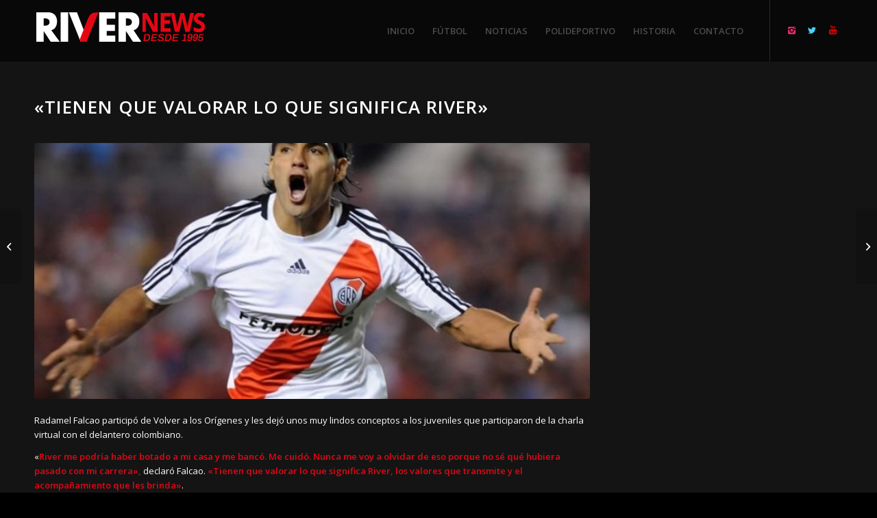

--- FILE ---
content_type: text/html; charset=UTF-8
request_url: https://rivernews.com.ar/tienen-que-valorar-lo-que-significa-river/
body_size: 10679
content:
<!DOCTYPE html><html lang="es" class="html_stretched responsive av-preloader-disabled av-default-lightbox  html_header_top html_logo_left html_main_nav_header html_menu_right html_slim html_header_sticky_disabled html_header_shrinking_disabled html_mobile_menu_phone html_header_searchicon_disabled html_content_align_center html_header_unstick_top_disabled html_header_stretch_disabled html_minimal_header html_elegant-blog html_modern-blog html_av-overlay-side html_av-overlay-side-classic html_av-submenu-noclone html_entry_id_4706 av-cookies-no-cookie-consent av-no-preview html_text_menu_active "><head><meta charset="UTF-8" /><meta name="robots" content="index, follow" /> <!-- mobile setting --><meta name="viewport" content="width=device-width, initial-scale=1"> <!-- Scripts/CSS and wp_head hook --><title>«Tienen que valorar lo que significa River» &#8211; River News</title><link rel="stylesheet" id="siteground-optimizer-combined-css-f21fca3d9361228432b25f325026bfd3" href="https://rivernews.com.ar/wp-content/uploads/siteground-optimizer-assets/siteground-optimizer-combined-css-f21fca3d9361228432b25f325026bfd3.css" media="all" /><meta name='robots' content='max-image-preview:large' /><link rel='dns-prefetch' href='//static.addtoany.com' /><link rel="alternate" type="application/rss+xml" title="River News &raquo; Feed" href="https://rivernews.com.ar/feed/" /> <!-- google webfont font replacement --> <script type="text/javascript"> /* <![CDATA[ */
window._wpemojiSettings = {"baseUrl":"https:\/\/s.w.org\/images\/core\/emoji\/15.0.3\/72x72\/","ext":".png","svgUrl":"https:\/\/s.w.org\/images\/core\/emoji\/15.0.3\/svg\/","svgExt":".svg","source":{"concatemoji":"https:\/\/rivernews.com.ar\/wp-includes\/js\/wp-emoji-release.min.js?ver=6.5.7"}};
/*! This file is auto-generated */
!function(i,n){var o,s,e;function c(e){try{var t={supportTests:e,timestamp:(new Date).valueOf()};sessionStorage.setItem(o,JSON.stringify(t))}catch(e){}}function p(e,t,n){e.clearRect(0,0,e.canvas.width,e.canvas.height),e.fillText(t,0,0);var t=new Uint32Array(e.getImageData(0,0,e.canvas.width,e.canvas.height).data),r=(e.clearRect(0,0,e.canvas.width,e.canvas.height),e.fillText(n,0,0),new Uint32Array(e.getImageData(0,0,e.canvas.width,e.canvas.height).data));return t.every(function(e,t){return e===r[t]})}function u(e,t,n){switch(t){case"flag":return n(e,"\ud83c\udff3\ufe0f\u200d\u26a7\ufe0f","\ud83c\udff3\ufe0f\u200b\u26a7\ufe0f")?!1:!n(e,"\ud83c\uddfa\ud83c\uddf3","\ud83c\uddfa\u200b\ud83c\uddf3")&&!n(e,"\ud83c\udff4\udb40\udc67\udb40\udc62\udb40\udc65\udb40\udc6e\udb40\udc67\udb40\udc7f","\ud83c\udff4\u200b\udb40\udc67\u200b\udb40\udc62\u200b\udb40\udc65\u200b\udb40\udc6e\u200b\udb40\udc67\u200b\udb40\udc7f");case"emoji":return!n(e,"\ud83d\udc26\u200d\u2b1b","\ud83d\udc26\u200b\u2b1b")}return!1}function f(e,t,n){var r="undefined"!=typeof WorkerGlobalScope&&self instanceof WorkerGlobalScope?new OffscreenCanvas(300,150):i.createElement("canvas"),a=r.getContext("2d",{willReadFrequently:!0}),o=(a.textBaseline="top",a.font="600 32px Arial",{});return e.forEach(function(e){o[e]=t(a,e,n)}),o}function t(e){var t=i.createElement("script");t.src=e,t.defer=!0,i.head.appendChild(t)}"undefined"!=typeof Promise&&(o="wpEmojiSettingsSupports",s=["flag","emoji"],n.supports={everything:!0,everythingExceptFlag:!0},e=new Promise(function(e){i.addEventListener("DOMContentLoaded",e,{once:!0})}),new Promise(function(t){var n=function(){try{var e=JSON.parse(sessionStorage.getItem(o));if("object"==typeof e&&"number"==typeof e.timestamp&&(new Date).valueOf()<e.timestamp+604800&&"object"==typeof e.supportTests)return e.supportTests}catch(e){}return null}();if(!n){if("undefined"!=typeof Worker&&"undefined"!=typeof OffscreenCanvas&&"undefined"!=typeof URL&&URL.createObjectURL&&"undefined"!=typeof Blob)try{var e="postMessage("+f.toString()+"("+[JSON.stringify(s),u.toString(),p.toString()].join(",")+"));",r=new Blob([e],{type:"text/javascript"}),a=new Worker(URL.createObjectURL(r),{name:"wpTestEmojiSupports"});return void(a.onmessage=function(e){c(n=e.data),a.terminate(),t(n)})}catch(e){}c(n=f(s,u,p))}t(n)}).then(function(e){for(var t in e)n.supports[t]=e[t],n.supports.everything=n.supports.everything&&n.supports[t],"flag"!==t&&(n.supports.everythingExceptFlag=n.supports.everythingExceptFlag&&n.supports[t]);n.supports.everythingExceptFlag=n.supports.everythingExceptFlag&&!n.supports.flag,n.DOMReady=!1,n.readyCallback=function(){n.DOMReady=!0}}).then(function(){return e}).then(function(){var e;n.supports.everything||(n.readyCallback(),(e=n.source||{}).concatemoji?t(e.concatemoji):e.wpemoji&&e.twemoji&&(t(e.twemoji),t(e.wpemoji)))}))}((window,document),window._wpemojiSettings);
/* ]]> */ </script> <style id='wp-emoji-styles-inline-css' type='text/css'> img.wp-smiley, img.emoji {
 display: inline !important;
 border: none !important;
 box-shadow: none !important;
 height: 1em !important;
 width: 1em !important;
 margin: 0 0.07em !important;
 vertical-align: -0.1em !important;
 background: none !important;
 padding: 0 !important;
 } </style> <style id='classic-theme-styles-inline-css' type='text/css'> /*! This file is auto-generated */
.wp-block-button__link{color:#fff;background-color:#32373c;border-radius:9999px;box-shadow:none;text-decoration:none;padding:calc(.667em + 2px) calc(1.333em + 2px);font-size:1.125em}.wp-block-file__button{background:#32373c;color:#fff;text-decoration:none} </style> <style id='global-styles-inline-css' type='text/css'> body{--wp--preset--color--black: #000000;--wp--preset--color--cyan-bluish-gray: #abb8c3;--wp--preset--color--white: #ffffff;--wp--preset--color--pale-pink: #f78da7;--wp--preset--color--vivid-red: #cf2e2e;--wp--preset--color--luminous-vivid-orange: #ff6900;--wp--preset--color--luminous-vivid-amber: #fcb900;--wp--preset--color--light-green-cyan: #7bdcb5;--wp--preset--color--vivid-green-cyan: #00d084;--wp--preset--color--pale-cyan-blue: #8ed1fc;--wp--preset--color--vivid-cyan-blue: #0693e3;--wp--preset--color--vivid-purple: #9b51e0;--wp--preset--gradient--vivid-cyan-blue-to-vivid-purple: linear-gradient(135deg,rgba(6,147,227,1) 0%,rgb(155,81,224) 100%);--wp--preset--gradient--light-green-cyan-to-vivid-green-cyan: linear-gradient(135deg,rgb(122,220,180) 0%,rgb(0,208,130) 100%);--wp--preset--gradient--luminous-vivid-amber-to-luminous-vivid-orange: linear-gradient(135deg,rgba(252,185,0,1) 0%,rgba(255,105,0,1) 100%);--wp--preset--gradient--luminous-vivid-orange-to-vivid-red: linear-gradient(135deg,rgba(255,105,0,1) 0%,rgb(207,46,46) 100%);--wp--preset--gradient--very-light-gray-to-cyan-bluish-gray: linear-gradient(135deg,rgb(238,238,238) 0%,rgb(169,184,195) 100%);--wp--preset--gradient--cool-to-warm-spectrum: linear-gradient(135deg,rgb(74,234,220) 0%,rgb(151,120,209) 20%,rgb(207,42,186) 40%,rgb(238,44,130) 60%,rgb(251,105,98) 80%,rgb(254,248,76) 100%);--wp--preset--gradient--blush-light-purple: linear-gradient(135deg,rgb(255,206,236) 0%,rgb(152,150,240) 100%);--wp--preset--gradient--blush-bordeaux: linear-gradient(135deg,rgb(254,205,165) 0%,rgb(254,45,45) 50%,rgb(107,0,62) 100%);--wp--preset--gradient--luminous-dusk: linear-gradient(135deg,rgb(255,203,112) 0%,rgb(199,81,192) 50%,rgb(65,88,208) 100%);--wp--preset--gradient--pale-ocean: linear-gradient(135deg,rgb(255,245,203) 0%,rgb(182,227,212) 50%,rgb(51,167,181) 100%);--wp--preset--gradient--electric-grass: linear-gradient(135deg,rgb(202,248,128) 0%,rgb(113,206,126) 100%);--wp--preset--gradient--midnight: linear-gradient(135deg,rgb(2,3,129) 0%,rgb(40,116,252) 100%);--wp--preset--font-size--small: 13px;--wp--preset--font-size--medium: 20px;--wp--preset--font-size--large: 36px;--wp--preset--font-size--x-large: 42px;--wp--preset--spacing--20: 0.44rem;--wp--preset--spacing--30: 0.67rem;--wp--preset--spacing--40: 1rem;--wp--preset--spacing--50: 1.5rem;--wp--preset--spacing--60: 2.25rem;--wp--preset--spacing--70: 3.38rem;--wp--preset--spacing--80: 5.06rem;--wp--preset--shadow--natural: 6px 6px 9px rgba(0, 0, 0, 0.2);--wp--preset--shadow--deep: 12px 12px 50px rgba(0, 0, 0, 0.4);--wp--preset--shadow--sharp: 6px 6px 0px rgba(0, 0, 0, 0.2);--wp--preset--shadow--outlined: 6px 6px 0px -3px rgba(255, 255, 255, 1), 6px 6px rgba(0, 0, 0, 1);--wp--preset--shadow--crisp: 6px 6px 0px rgba(0, 0, 0, 1);}:where(.is-layout-flex){gap: 0.5em;}:where(.is-layout-grid){gap: 0.5em;}body .is-layout-flex{display: flex;}body .is-layout-flex{flex-wrap: wrap;align-items: center;}body .is-layout-flex > *{margin: 0;}body .is-layout-grid{display: grid;}body .is-layout-grid > *{margin: 0;}:where(.wp-block-columns.is-layout-flex){gap: 2em;}:where(.wp-block-columns.is-layout-grid){gap: 2em;}:where(.wp-block-post-template.is-layout-flex){gap: 1.25em;}:where(.wp-block-post-template.is-layout-grid){gap: 1.25em;}.has-black-color{color: var(--wp--preset--color--black) !important;}.has-cyan-bluish-gray-color{color: var(--wp--preset--color--cyan-bluish-gray) !important;}.has-white-color{color: var(--wp--preset--color--white) !important;}.has-pale-pink-color{color: var(--wp--preset--color--pale-pink) !important;}.has-vivid-red-color{color: var(--wp--preset--color--vivid-red) !important;}.has-luminous-vivid-orange-color{color: var(--wp--preset--color--luminous-vivid-orange) !important;}.has-luminous-vivid-amber-color{color: var(--wp--preset--color--luminous-vivid-amber) !important;}.has-light-green-cyan-color{color: var(--wp--preset--color--light-green-cyan) !important;}.has-vivid-green-cyan-color{color: var(--wp--preset--color--vivid-green-cyan) !important;}.has-pale-cyan-blue-color{color: var(--wp--preset--color--pale-cyan-blue) !important;}.has-vivid-cyan-blue-color{color: var(--wp--preset--color--vivid-cyan-blue) !important;}.has-vivid-purple-color{color: var(--wp--preset--color--vivid-purple) !important;}.has-black-background-color{background-color: var(--wp--preset--color--black) !important;}.has-cyan-bluish-gray-background-color{background-color: var(--wp--preset--color--cyan-bluish-gray) !important;}.has-white-background-color{background-color: var(--wp--preset--color--white) !important;}.has-pale-pink-background-color{background-color: var(--wp--preset--color--pale-pink) !important;}.has-vivid-red-background-color{background-color: var(--wp--preset--color--vivid-red) !important;}.has-luminous-vivid-orange-background-color{background-color: var(--wp--preset--color--luminous-vivid-orange) !important;}.has-luminous-vivid-amber-background-color{background-color: var(--wp--preset--color--luminous-vivid-amber) !important;}.has-light-green-cyan-background-color{background-color: var(--wp--preset--color--light-green-cyan) !important;}.has-vivid-green-cyan-background-color{background-color: var(--wp--preset--color--vivid-green-cyan) !important;}.has-pale-cyan-blue-background-color{background-color: var(--wp--preset--color--pale-cyan-blue) !important;}.has-vivid-cyan-blue-background-color{background-color: var(--wp--preset--color--vivid-cyan-blue) !important;}.has-vivid-purple-background-color{background-color: var(--wp--preset--color--vivid-purple) !important;}.has-black-border-color{border-color: var(--wp--preset--color--black) !important;}.has-cyan-bluish-gray-border-color{border-color: var(--wp--preset--color--cyan-bluish-gray) !important;}.has-white-border-color{border-color: var(--wp--preset--color--white) !important;}.has-pale-pink-border-color{border-color: var(--wp--preset--color--pale-pink) !important;}.has-vivid-red-border-color{border-color: var(--wp--preset--color--vivid-red) !important;}.has-luminous-vivid-orange-border-color{border-color: var(--wp--preset--color--luminous-vivid-orange) !important;}.has-luminous-vivid-amber-border-color{border-color: var(--wp--preset--color--luminous-vivid-amber) !important;}.has-light-green-cyan-border-color{border-color: var(--wp--preset--color--light-green-cyan) !important;}.has-vivid-green-cyan-border-color{border-color: var(--wp--preset--color--vivid-green-cyan) !important;}.has-pale-cyan-blue-border-color{border-color: var(--wp--preset--color--pale-cyan-blue) !important;}.has-vivid-cyan-blue-border-color{border-color: var(--wp--preset--color--vivid-cyan-blue) !important;}.has-vivid-purple-border-color{border-color: var(--wp--preset--color--vivid-purple) !important;}.has-vivid-cyan-blue-to-vivid-purple-gradient-background{background: var(--wp--preset--gradient--vivid-cyan-blue-to-vivid-purple) !important;}.has-light-green-cyan-to-vivid-green-cyan-gradient-background{background: var(--wp--preset--gradient--light-green-cyan-to-vivid-green-cyan) !important;}.has-luminous-vivid-amber-to-luminous-vivid-orange-gradient-background{background: var(--wp--preset--gradient--luminous-vivid-amber-to-luminous-vivid-orange) !important;}.has-luminous-vivid-orange-to-vivid-red-gradient-background{background: var(--wp--preset--gradient--luminous-vivid-orange-to-vivid-red) !important;}.has-very-light-gray-to-cyan-bluish-gray-gradient-background{background: var(--wp--preset--gradient--very-light-gray-to-cyan-bluish-gray) !important;}.has-cool-to-warm-spectrum-gradient-background{background: var(--wp--preset--gradient--cool-to-warm-spectrum) !important;}.has-blush-light-purple-gradient-background{background: var(--wp--preset--gradient--blush-light-purple) !important;}.has-blush-bordeaux-gradient-background{background: var(--wp--preset--gradient--blush-bordeaux) !important;}.has-luminous-dusk-gradient-background{background: var(--wp--preset--gradient--luminous-dusk) !important;}.has-pale-ocean-gradient-background{background: var(--wp--preset--gradient--pale-ocean) !important;}.has-electric-grass-gradient-background{background: var(--wp--preset--gradient--electric-grass) !important;}.has-midnight-gradient-background{background: var(--wp--preset--gradient--midnight) !important;}.has-small-font-size{font-size: var(--wp--preset--font-size--small) !important;}.has-medium-font-size{font-size: var(--wp--preset--font-size--medium) !important;}.has-large-font-size{font-size: var(--wp--preset--font-size--large) !important;}.has-x-large-font-size{font-size: var(--wp--preset--font-size--x-large) !important;}
.wp-block-navigation a:where(:not(.wp-element-button)){color: inherit;}
:where(.wp-block-post-template.is-layout-flex){gap: 1.25em;}:where(.wp-block-post-template.is-layout-grid){gap: 1.25em;}
:where(.wp-block-columns.is-layout-flex){gap: 2em;}:where(.wp-block-columns.is-layout-grid){gap: 2em;}
.wp-block-pullquote{font-size: 1.5em;line-height: 1.6;} </style> <script type="text/javascript" src="https://rivernews.com.ar/wp-includes/js/jquery/jquery.min.js?ver=3.7.1" id="jquery-core-js"></script> <script type="text/javascript" id="addtoany-core-js-before"> /* <![CDATA[ */
window.a2a_config=window.a2a_config||{};a2a_config.callbacks=[];a2a_config.overlays=[];a2a_config.templates={};a2a_localize = {
 Share: "Compartir",
 Save: "Guardar",
 Subscribe: "Suscribir",
 Email: "Correo electrónico",
 Bookmark: "Marcador",
 ShowAll: "Mostrar todo",
 ShowLess: "Mostrar menos",
 FindServices: "Encontrar servicio(s)",
 FindAnyServiceToAddTo: "Encuentra al instante cualquier servicio para añadir a",
 PoweredBy: "Funciona con",
 ShareViaEmail: "Compartir por correo electrónico",
 SubscribeViaEmail: "Suscribirse a través de correo electrónico",
 BookmarkInYourBrowser: "Añadir a marcadores de tu navegador",
 BookmarkInstructions: "Presiona «Ctrl+D» o «\u2318+D» para añadir esta página a marcadores",
 AddToYourFavorites: "Añadir a tus favoritos",
 SendFromWebOrProgram: "Enviar desde cualquier dirección o programa de correo electrónico ",
 EmailProgram: "Programa de correo electrónico",
 More: "Más&#8230;",
 ThanksForSharing: "¡Gracias por compartir!",
 ThanksForFollowing: "¡Gracias por seguirnos!"
};
/* ]]> */ </script><link rel="https://api.w.org/" href="https://rivernews.com.ar/wp-json/" /><link rel="alternate" type="application/json" href="https://rivernews.com.ar/wp-json/wp/v2/posts/4706" /><link rel="EditURI" type="application/rsd+xml" title="RSD" href="https://rivernews.com.ar/xmlrpc.php?rsd" /><meta name="generator" content="WordPress 6.5.7" /><link rel="canonical" href="https://rivernews.com.ar/tienen-que-valorar-lo-que-significa-river/" /><link rel='shortlink' href='https://rivernews.com.ar/?p=4706' /><link rel="alternate" type="application/json+oembed" href="https://rivernews.com.ar/wp-json/oembed/1.0/embed?url=https%3A%2F%2Frivernews.com.ar%2Ftienen-que-valorar-lo-que-significa-river%2F" /><link rel="alternate" type="text/xml+oembed" href="https://rivernews.com.ar/wp-json/oembed/1.0/embed?url=https%3A%2F%2Frivernews.com.ar%2Ftienen-que-valorar-lo-que-significa-river%2F&#038;format=xml" /> <!-- HFCM by 99 Robots - Snippet # 1: ads --> <script data-cfasync="false" type="text/javascript" id="clever-core"> /* <![CDATA[ */
 (function (document, window) {
 var a, c = document.createElement("script"), f = window.frameElement;
 c.id = "CleverCoreLoader93489";
 c.src = "https://scripts.cleverwebserver.com/cb341955b2f4927f406870fd99bf62d7.js";
 c.async = !0;
 c.type = "text/javascript";
 c.setAttribute("data-target", window.name || (f && f.getAttribute("id")));
 c.setAttribute("data-callback", "put-your-callback-function-here");
 c.setAttribute("data-callback-url-click", "put-your-click-macro-here");
 c.setAttribute("data-callback-url-view", "put-your-view-macro-here"); 
 try {
 a = parent.document.getElementsByTagName("script")[0] || document.getElementsByTagName("script")[0];
 } catch (e) {
 a = !1;
 }
 a || (a = document.getElementsByTagName("head")[0] || document.getElementsByTagName("body")[0]);
 a.parentNode.insertBefore(c, a);
 })(document, window);
/* ]]> */ </script> <!-- /end HFCM by 99 Robots --> <!-- HFCM by 99 Robots - Snippet # 2: ADS banner --><div class='clever-core-ads'></div> <!-- /end HFCM by 99 Robots --><link rel="profile" href="http://gmpg.org/xfn/11" /><link rel="alternate" type="application/rss+xml" title="River News RSS2 Feed" href="https://rivernews.com.ar/feed/" /><link rel="pingback" href="https://rivernews.com.ar/xmlrpc.php" /> <!--[if lt IE 9]><script src="https://rivernews.com.ar/wp-content/themes/enfold/js/html5shiv.js"></script><![endif]--><link rel="icon" href="https://rivernews.com.ar/wp-content/uploads/2019/09/favicon.png" type="image/png"> <!-- To speed up the rendering and to display the site as fast as possible to the user we include some styles and scripts for above the fold content inline --> <style type='text/css'> @font-face {font-family: 'entypo-fontello'; font-weight: normal; font-style: normal; font-display: auto;
src: url('https://rivernews.com.ar/wp-content/themes/enfold/config-templatebuilder/avia-template-builder/assets/fonts/entypo-fontello.eot');
src: url('https://rivernews.com.ar/wp-content/themes/enfold/config-templatebuilder/avia-template-builder/assets/fonts/entypo-fontello.eot?#iefix') format('embedded-opentype'), 
url('https://rivernews.com.ar/wp-content/themes/enfold/config-templatebuilder/avia-template-builder/assets/fonts/entypo-fontello.woff') format('woff'), 
url('https://rivernews.com.ar/wp-content/themes/enfold/config-templatebuilder/avia-template-builder/assets/fonts/entypo-fontello.ttf') format('truetype'), 
url('https://rivernews.com.ar/wp-content/themes/enfold/config-templatebuilder/avia-template-builder/assets/fonts/entypo-fontello.svg#entypo-fontello') format('svg');
} #top .avia-font-entypo-fontello, body .avia-font-entypo-fontello, html body [data-av_iconfont='entypo-fontello']:before{ font-family: 'entypo-fontello'; } </style> <!--
Debugging Info for Theme support: 
Theme: Enfold
Version: 4.6
Installed: enfold
AviaFramework Version: 5.0
AviaBuilder Version: 0.9.5
aviaElementManager Version: 1.0.1
ML:1024-PU:11-PLA:6
WP:6.5.7
Compress: CSS:all theme files - JS:all theme files
Updates: disabled
PLAu:5
--></head><body id="top" class="post-template-default single single-post postid-4706 single-format-standard  rtl_columns stretched open_sans no_sidebar_border" itemscope="itemscope" itemtype="https://schema.org/WebPage" ><div id='wrap_all'><header id='header' class='all_colors header_color dark_bg_color  av_header_top av_logo_left av_main_nav_header av_menu_right av_slim av_header_sticky_disabled av_header_shrinking_disabled av_header_stretch_disabled av_mobile_menu_phone av_header_searchicon_disabled av_header_unstick_top_disabled av_minimal_header av_bottom_nav_disabled  av_alternate_logo_active av_header_border_disabled'  role="banner" itemscope="itemscope" itemtype="https://schema.org/WPHeader" ><div  id='header_main' class='container_wrap container_wrap_logo'><div class='container av-logo-container'><div class='inner-container'><span class='logo'><a href='https://rivernews.com.ar/'><img height='100' width='300' src='https://rivernews.com.ar/wp-content/uploads/2019/10/logo-river-news-v2-1.png' alt='River News' title='' /></a></span><nav class='main_menu' data-selectname='Selecciona una página'  role="navigation" itemscope="itemscope" itemtype="https://schema.org/SiteNavigationElement" ><div class="avia-menu av-main-nav-wrap av_menu_icon_beside"><ul id="avia-menu" class="menu av-main-nav"><li id="menu-item-196" class="menu-item menu-item-type-post_type menu-item-object-page menu-item-home menu-item-top-level menu-item-top-level-1"><a href="https://rivernews.com.ar/" itemprop="url"><span class="avia-bullet"></span><span class="avia-menu-text">INICIO</span><span class="avia-menu-fx"><span class="avia-arrow-wrap"><span class="avia-arrow"></span></span></span></a></li><li id="menu-item-30" class="menu-item menu-item-type-taxonomy menu-item-object-category current-post-ancestor current-menu-parent current-post-parent menu-item-top-level menu-item-top-level-2"><a href="https://rivernews.com.ar/category/futbol/" itemprop="url"><span class="avia-bullet"></span><span class="avia-menu-text">FÚTBOL</span><span class="avia-menu-fx"><span class="avia-arrow-wrap"><span class="avia-arrow"></span></span></span></a></li><li id="menu-item-32" class="menu-item menu-item-type-taxonomy menu-item-object-category menu-item-top-level menu-item-top-level-3"><a href="https://rivernews.com.ar/category/noticias/" itemprop="url"><span class="avia-bullet"></span><span class="avia-menu-text">NOTICIAS</span><span class="avia-menu-fx"><span class="avia-arrow-wrap"><span class="avia-arrow"></span></span></span></a></li><li id="menu-item-33" class="menu-item menu-item-type-taxonomy menu-item-object-category menu-item-top-level menu-item-top-level-4"><a href="https://rivernews.com.ar/category/polideportivo/" itemprop="url"><span class="avia-bullet"></span><span class="avia-menu-text">POLIDEPORTIVO</span><span class="avia-menu-fx"><span class="avia-arrow-wrap"><span class="avia-arrow"></span></span></span></a></li><li id="menu-item-649" class="menu-item menu-item-type-post_type menu-item-object-page menu-item-top-level menu-item-top-level-5"><a href="https://rivernews.com.ar/historia/" itemprop="url"><span class="avia-bullet"></span><span class="avia-menu-text">HISTORIA</span><span class="avia-menu-fx"><span class="avia-arrow-wrap"><span class="avia-arrow"></span></span></span></a></li><li id="menu-item-450" class="menu-item menu-item-type-post_type menu-item-object-page menu-item-top-level menu-item-top-level-6"><a href="https://rivernews.com.ar/contacto/" itemprop="url"><span class="avia-bullet"></span><span class="avia-menu-text">CONTACTO</span><span class="avia-menu-fx"><span class="avia-arrow-wrap"><span class="avia-arrow"></span></span></span></a></li><li class="av-burger-menu-main menu-item-avia-special "> <a href="#"> <span class="av-hamburger av-hamburger--spin av-js-hamburger"> <span class="av-hamburger-box"> <span class="av-hamburger-inner"></span> <strong>Menú</strong> </span> </span> </a></li></ul></div><ul class='noLightbox social_bookmarks icon_count_3'><li class='social_bookmarks_instagram av-social-link-instagram social_icon_1'><a  target="_blank" aria-label="Link to Instagram" href='https://www.instagram.com/river_news.ok/' aria-hidden='true' data-av_icon='' data-av_iconfont='entypo-fontello' title='Instagram'><span class='avia_hidden_link_text'>Instagram</span></a></li><li class='social_bookmarks_twitter av-social-link-twitter social_icon_2'><a  target="_blank" aria-label="Link to Twitter" href='https://twitter.com/andresgara' aria-hidden='true' data-av_icon='' data-av_iconfont='entypo-fontello' title='Twitter'><span class='avia_hidden_link_text'>Twitter</span></a></li><li class='social_bookmarks_youtube av-social-link-youtube social_icon_3'><a  target="_blank" aria-label="Link to Youtube" href='https://www.youtube.com/channel/UCwow5pULCqjjvAPL-Q1Qkug' aria-hidden='true' data-av_icon='' data-av_iconfont='entypo-fontello' title='Youtube'><span class='avia_hidden_link_text'>Youtube</span></a></li></ul></nav></div></div> <!-- end container_wrap--></div><div class='header_bg'></div> <!-- end header --></header><div id='main' class='all_colors' data-scroll-offset='0'><div class='container_wrap container_wrap_first main_color sidebar_right'><div class='container template-blog template-single-blog '><main class='content units av-content-small alpha  av-blog-meta-author-disabled av-blog-meta-comments-disabled av-blog-meta-category-disabled av-blog-meta-html-info-disabled av-blog-meta-tag-disabled'  role="main" itemscope="itemscope" itemtype="https://schema.org/Blog" ><article class='post-entry post-entry-type-standard post-entry-4706 post-loop-1 post-parity-odd post-entry-last single-big with-slider post-4706 post type-post status-publish format-standard has-post-thumbnail hentry category-futbol tag-radamel-falcao tag-river-plate tag-volver-a-los-origenes'  itemscope="itemscope" itemtype="https://schema.org/BlogPosting" itemprop="blogPost" ><div class='blog-meta'></div><div class='entry-content-wrapper clearfix standard-content'><header class="entry-content-header"><div class="av-heading-wrapper"><h1 class='post-title entry-title '  itemprop="headline" > <a href='https://rivernews.com.ar/tienen-que-valorar-lo-que-significa-river/' rel='bookmark' title='Enlace permanente: «Tienen que valorar lo que significa River»'>«Tienen que valorar lo que significa River» <span class='post-format-icon minor-meta'></span> </a></h1><span class="blog-categories minor-meta"><a href="https://rivernews.com.ar/category/futbol/" rel="tag">FÚTBOL</a> </span></div></header><span class="av-vertical-delimiter"></span><div class="big-preview single-big"><a href="https://rivernews.com.ar/wp-content/uploads/2020/05/Radamel-Falcao-River-SF.jpg" title="«Tienen que valorar lo que significa River»"><img width="696" height="321" src="https://rivernews.com.ar/wp-content/uploads/2020/05/Radamel-Falcao-River-SF-696x321.jpg" class="attachment-entry_with_sidebar size-entry_with_sidebar wp-post-image" alt="" decoding="async" fetchpriority="high" /></a></div><div class="entry-content"  itemprop="text" ><p dir="ltr">Radamel Falcao participó de Volver a los Orígenes y les dejó unos muy lindos conceptos a los juveniles que participaron de la charla virtual con el delantero colombiano.</p><p dir="ltr">«<b><i>River me podría haber botado a mi casa y me bancó. Me cuidó. Nunca me voy a olvidar de eso porque no sé qué hubiera pasado con mi carrera»,</i></b> declaró Falcao. <b><i>«Tienen que valorar lo que significa River, los valores que transmite y el acompañamiento que les brinda»</i></b>.</p><p dir="ltr"><strong>Instagram: @river_news.ok</strong></p><p dir="ltr"><strong>Facebook: River News</strong></p><p dir="ltr"><strong>YouTube: River News</strong></p><p dir="ltr"><div class="addtoany_share_save_container addtoany_content addtoany_content_bottom"><div class="a2a_kit a2a_kit_size_32 addtoany_list" data-a2a-url="https://rivernews.com.ar/tienen-que-valorar-lo-que-significa-river/" data-a2a-title="«Tienen que valorar lo que significa River»"><a class="a2a_button_facebook" href="https://www.addtoany.com/add_to/facebook?linkurl=https%3A%2F%2Frivernews.com.ar%2Ftienen-que-valorar-lo-que-significa-river%2F&amp;linkname=%C2%ABTienen%20que%20valorar%20lo%20que%20significa%20River%C2%BB" title="Facebook" rel="nofollow noopener" target="_blank"></a><a class="a2a_button_twitter" href="https://www.addtoany.com/add_to/twitter?linkurl=https%3A%2F%2Frivernews.com.ar%2Ftienen-que-valorar-lo-que-significa-river%2F&amp;linkname=%C2%ABTienen%20que%20valorar%20lo%20que%20significa%20River%C2%BB" title="Twitter" rel="nofollow noopener" target="_blank"></a><a class="a2a_button_email" href="https://www.addtoany.com/add_to/email?linkurl=https%3A%2F%2Frivernews.com.ar%2Ftienen-que-valorar-lo-que-significa-river%2F&amp;linkname=%C2%ABTienen%20que%20valorar%20lo%20que%20significa%20River%C2%BB" title="Email" rel="nofollow noopener" target="_blank"></a><a class="a2a_button_whatsapp" href="https://www.addtoany.com/add_to/whatsapp?linkurl=https%3A%2F%2Frivernews.com.ar%2Ftienen-que-valorar-lo-que-significa-river%2F&amp;linkname=%C2%ABTienen%20que%20valorar%20lo%20que%20significa%20River%C2%BB" title="WhatsApp" rel="nofollow noopener" target="_blank"></a><a class="a2a_dd addtoany_share_save addtoany_share" href="https://www.addtoany.com/share"></a></div></div></div><span class='post-meta-infos'><time class='date-container minor-meta updated' >5 mayo, 2020</time><span class='text-sep text-sep-date'>/</span><span class="blog-author minor-meta">por <span class="entry-author-link" ><span class="vcard author"><span class="fn"><a href="https://rivernews.com.ar/author/andres-garavaglia/" title="Entradas de Andrés Garavaglia" rel="author">Andrés Garavaglia</a></span></span></span></span></span><footer class="entry-footer"><span class="blog-tags minor-meta"><strong>Etiquetas:</strong><span> <a href="https://rivernews.com.ar/tag/radamel-falcao/" rel="tag">Radamel Falcao</a>, <a href="https://rivernews.com.ar/tag/river-plate/" rel="tag">River Plate</a>, <a href="https://rivernews.com.ar/tag/volver-a-los-origenes/" rel="tag">Volver a los orígenes</a></span></span></footer><div class='post_delimiter'></div></div><div class='post_author_timeline'></div><span class='hidden'> <span class='av-structured-data'  itemprop="image" itemscope="itemscope" itemtype="https://schema.org/ImageObject"  itemprop='image'> <span itemprop='url' >https://rivernews.com.ar/wp-content/uploads/2020/05/Radamel-Falcao-River-SF.jpg</span> <span itemprop='height' >450</span> <span itemprop='width' >696</span> </span><span class='av-structured-data'  itemprop="publisher" itemtype="https://schema.org/Organization" itemscope="itemscope" > <span itemprop='name'>Andrés Garavaglia</span> <span itemprop='logo' itemscope itemtype='https://schema.org/ImageObject'> <span itemprop='url'>https://rivernews.com.ar/wp-content/uploads/2019/10/logo-river-news-v2-1.png</span> </span> </span><span class='av-structured-data'  itemprop="author" itemscope="itemscope" itemtype="https://schema.org/Person" ><span itemprop='name'>Andrés Garavaglia</span></span><span class='av-structured-data'  itemprop="datePublished" datetime="2020-05-05T13:29:34-03:00" >2020-05-05 13:29:34</span><span class='av-structured-data'  itemprop="dateModified" itemtype="https://schema.org/dateModified" >2020-05-05 13:29:34</span><span class='av-structured-data'  itemprop="mainEntityOfPage" itemtype="https://schema.org/mainEntityOfPage" ><span itemprop='name'>"Tienen que valorar lo que significa River"</span></span></span></article><div class='single-big'></div><div class ='related_posts clearfix av-related-style-tooltip'><h5 class='related_title'>Quizás te interese</h5><div class='related_entries_container '><div class='av_one_eighth no_margin  alpha relThumb relThumb1 relThumbOdd post-format-standard related_column'> <a href='https://rivernews.com.ar/un-ano-mas-para-el-leon/' class='relThumWrap noLightbox' title='Un año más para el León'> <span class='related_image_wrap' data-avia-related-tooltip="Un año más para el León"><img width="180" height="180" src="https://rivernews.com.ar/wp-content/uploads/2020/03/Screenshot_20200303-1257292-180x180.jpg" class="attachment-square size-square wp-post-image" alt="" title="Screenshot_20200303-125729~2" decoding="async" srcset="https://rivernews.com.ar/wp-content/uploads/2020/03/Screenshot_20200303-1257292-180x180.jpg 180w, https://rivernews.com.ar/wp-content/uploads/2020/03/Screenshot_20200303-1257292-36x36.jpg 36w" sizes="(max-width: 180px) 100vw, 180px" /> <span class='related-format-icon '><span class='related-format-icon-inner' aria-hidden='true' data-av_icon='' data-av_iconfont='entypo-fontello'></span></span> </span><strong class='av-related-title'>Un año más para el León</strong> </a></div><div class='av_one_eighth no_margin   relThumb relThumb2 relThumbEven post-format-standard related_column'> <a href='https://rivernews.com.ar/patanian-hablo-de-la-situacion-con-angileri-y-rollheiser/' class='relThumWrap noLightbox' title='Patanian habló de la situación con Angileri y Rollheiser'> <span class='related_image_wrap' data-avia-related-tooltip="Patanian habló de la situación con Angileri y Rollheiser"><img width="180" height="180" src="https://rivernews.com.ar/wp-content/uploads/2022/02/Pata2-180x180.jpg" class="attachment-square size-square wp-post-image" alt="" title="Pata2" decoding="async" srcset="https://rivernews.com.ar/wp-content/uploads/2022/02/Pata2-180x180.jpg 180w, https://rivernews.com.ar/wp-content/uploads/2022/02/Pata2-36x36.jpg 36w" sizes="(max-width: 180px) 100vw, 180px" /> <span class='related-format-icon '><span class='related-format-icon-inner' aria-hidden='true' data-av_icon='' data-av_iconfont='entypo-fontello'></span></span> </span><strong class='av-related-title'>Patanian habló de la situación con Angileri y Rollheiser</strong> </a></div><div class='av_one_eighth no_margin   relThumb relThumb3 relThumbOdd post-format-video related_column'> <a href='https://rivernews.com.ar/emotivo-video-de-river-por-el-dia-del-padre/' class='relThumWrap noLightbox' title='Emotivo video de River por el Día del Padre'> <span class='related_image_wrap' data-avia-related-tooltip="Emotivo video de River por el Día del Padre"><img width="180" height="180" src="https://rivernews.com.ar/wp-content/uploads/2020/06/River-y-el-Da-del-Padre-1-180x180.jpg" class="attachment-square size-square wp-post-image" alt="" title="River y el Día del Padre. &#8211; youtube" decoding="async" srcset="https://rivernews.com.ar/wp-content/uploads/2020/06/River-y-el-Da-del-Padre-1-180x180.jpg 180w, https://rivernews.com.ar/wp-content/uploads/2020/06/River-y-el-Da-del-Padre-1-36x36.jpg 36w" sizes="(max-width: 180px) 100vw, 180px" /> <span class='related-format-icon '><span class='related-format-icon-inner' aria-hidden='true' data-av_icon='' data-av_iconfont='entypo-fontello'></span></span> </span><strong class='av-related-title'>Emotivo video de River por el Día del Padre</strong> </a></div><div class='av_one_eighth no_margin   relThumb relThumb4 relThumbEven post-format-standard related_column'> <a href='https://rivernews.com.ar/ni-dudaria-en-tener-a-armani/' class='relThumWrap noLightbox' title='&quot;Ni dudaría en tener a Armani&quot;'> <span class='related_image_wrap' data-avia-related-tooltip="&quot;Ni dudaría en tener a Armani&quot;"><img width="180" height="180" src="https://rivernews.com.ar/wp-content/uploads/2023/08/ricardo-gareca_416x234-180x180.webp" class="attachment-square size-square wp-post-image" alt="" title="ricardo-gareca_416x234" decoding="async" srcset="https://rivernews.com.ar/wp-content/uploads/2023/08/ricardo-gareca_416x234-180x180.webp 180w, https://rivernews.com.ar/wp-content/uploads/2023/08/ricardo-gareca_416x234-36x36.webp 36w" sizes="(max-width: 180px) 100vw, 180px" /> <span class='related-format-icon '><span class='related-format-icon-inner' aria-hidden='true' data-av_icon='' data-av_iconfont='entypo-fontello'></span></span> </span><strong class='av-related-title'>"Ni dudaría en tener a Armani"</strong> </a></div><div class='av_one_eighth no_margin   relThumb relThumb5 relThumbOdd post-format-standard related_column'> <a href='https://rivernews.com.ar/penel-el-arbitro-para-el-domingo/' class='relThumWrap noLightbox' title='Penel, el árbitro para el domingo'> <span class='related_image_wrap' data-avia-related-tooltip="Penel, el árbitro para el domingo"><img width="180" height="180" src="https://rivernews.com.ar/wp-content/uploads/2021/02/IMG_20210223_155708_635-180x180.jpg" class="attachment-square size-square wp-post-image" alt="" title="IMG_20210223_155708_635" decoding="async" srcset="https://rivernews.com.ar/wp-content/uploads/2021/02/IMG_20210223_155708_635-180x180.jpg 180w, https://rivernews.com.ar/wp-content/uploads/2021/02/IMG_20210223_155708_635-240x240.jpg 240w, https://rivernews.com.ar/wp-content/uploads/2021/02/IMG_20210223_155708_635-36x36.jpg 36w, https://rivernews.com.ar/wp-content/uploads/2021/02/IMG_20210223_155708_635.jpg 450w" sizes="(max-width: 180px) 100vw, 180px" /> <span class='related-format-icon '><span class='related-format-icon-inner' aria-hidden='true' data-av_icon='' data-av_iconfont='entypo-fontello'></span></span> </span><strong class='av-related-title'>Penel, el árbitro para el domingo</strong> </a></div><div class='av_one_eighth no_margin   relThumb relThumb6 relThumbEven post-format-standard related_column'> <a href='https://rivernews.com.ar/river-femenino-logro-un-empate-que-sirve/' class='relThumWrap noLightbox' title='River femenino logró un empate que sirve'> <span class='related_image_wrap' data-avia-related-tooltip="River femenino logró un empate que sirve"><img width="180" height="180" src="https://rivernews.com.ar/wp-content/uploads/2025/08/27299-vs-velez-24-180x180.gif" class="attachment-square size-square wp-post-image" alt="" title="27299-vs-velez-24" decoding="async" srcset="https://rivernews.com.ar/wp-content/uploads/2025/08/27299-vs-velez-24-180x180.gif 180w, https://rivernews.com.ar/wp-content/uploads/2025/08/27299-vs-velez-24-36x36.gif 36w" sizes="(max-width: 180px) 100vw, 180px" /> <span class='related-format-icon '><span class='related-format-icon-inner' aria-hidden='true' data-av_icon='' data-av_iconfont='entypo-fontello'></span></span> </span><strong class='av-related-title'>River femenino logró un empate que sirve</strong> </a></div><div class='av_one_eighth no_margin   relThumb relThumb7 relThumbOdd post-format-standard related_column'> <a href='https://rivernews.com.ar/la-reserva-gano-y-sigue-en-un-buen-momento/' class='relThumWrap noLightbox' title='La Reserva ganó y sigue en un buen momento'> <span class='related_image_wrap' data-avia-related-tooltip="La Reserva ganó y sigue en un buen momento"><img width="180" height="180" src="https://rivernews.com.ar/wp-content/uploads/2025/10/image-180x180.webp" class="attachment-square size-square wp-post-image" alt="" title="image" decoding="async" srcset="https://rivernews.com.ar/wp-content/uploads/2025/10/image-180x180.webp 180w, https://rivernews.com.ar/wp-content/uploads/2025/10/image-36x36.webp 36w" sizes="(max-width: 180px) 100vw, 180px" /> <span class='related-format-icon '><span class='related-format-icon-inner' aria-hidden='true' data-av_icon='' data-av_iconfont='entypo-fontello'></span></span> </span><strong class='av-related-title'>La Reserva ganó y sigue en un buen momento</strong> </a></div><div class='av_one_eighth no_margin  omega relThumb relThumb8 relThumbEven post-format-standard related_column'> <a href='https://rivernews.com.ar/julian-alvarez-fue-recibido-por-el-embajador-argentino-en-londres/' class='relThumWrap noLightbox' title='Julián Álvarez fue recibido por el embajador argentino en Londres'> <span class='related_image_wrap' data-avia-related-tooltip="Julián Álvarez fue recibido por el embajador argentino en Londres"><img width="180" height="180" src="https://rivernews.com.ar/wp-content/uploads/2023/02/IMG_20230202_130255_614-180x180.jpg" class="attachment-square size-square wp-post-image" alt="" title="IMG_20230202_130255_614" decoding="async" srcset="https://rivernews.com.ar/wp-content/uploads/2023/02/IMG_20230202_130255_614-180x180.jpg 180w, https://rivernews.com.ar/wp-content/uploads/2023/02/IMG_20230202_130255_614-240x240.jpg 240w, https://rivernews.com.ar/wp-content/uploads/2023/02/IMG_20230202_130255_614-36x36.jpg 36w, https://rivernews.com.ar/wp-content/uploads/2023/02/IMG_20230202_130255_614.jpg 375w" sizes="(max-width: 180px) 100vw, 180px" /> <span class='related-format-icon '><span class='related-format-icon-inner' aria-hidden='true' data-av_icon='' data-av_iconfont='entypo-fontello'></span></span> </span><strong class='av-related-title'>Julián Álvarez fue recibido por el embajador argentino en Londres</strong> </a></div></div></div> <!--end content--></main><aside class='sidebar sidebar_right   alpha units'  role="complementary" itemscope="itemscope" itemtype="https://schema.org/WPSideBar" ><div class='inner_sidebar extralight-border'><section id="custom_html-2" class="widget_text widget clearfix widget_custom_html"><div class="textwidget custom-html-widget"><script async src="https://pagead2.googlesyndication.com/pagead/js/adsbygoogle.js"></script> <!-- VErta1 --> <ins class="adsbygoogle"
 style="display:block"
 data-ad-client="ca-pub-5413696999988448"
 data-ad-slot="6216136369"
 data-ad-format="auto"
 data-full-width-responsive="true"></ins> <script> (adsbygoogle = window.adsbygoogle || []).push({}); </script></div><span class="seperator extralight-border"></span></section></div></aside></div><!--end container--></div><!-- close default .container_wrap element --><footer class='container_wrap socket_color' id='socket'  role="contentinfo" itemscope="itemscope" itemtype="https://schema.org/WPFooter" ><div class='container'> <span class='copyright'>© Copyright - River News</span></div> <!-- ####### END SOCKET CONTAINER ####### --></footer> <!-- end main --></div> <a class='avia-post-nav avia-post-prev with-image' href='https://rivernews.com.ar/lopez-munoz-quisiera-ver-a-maradona-en-el-monumental/' > <span class='label iconfont' aria-hidden='true' data-av_icon='' data-av_iconfont='entypo-fontello'></span> <span class='entry-info-wrap'> <span class='entry-info'> <span class='entry-title'>López Muñoz quisiera ver a Maradona en el Monumental</span> <span class='entry-image'><img width="150" height="80" src="https://rivernews.com.ar/wp-content/uploads/2020/05/lopezmaradona_crop1554814309240.jpg_1005196607-150x80.jpg" class="attachment-thumbnail size-thumbnail wp-post-image" alt="" decoding="async" /></span> </span> </span></a><a class='avia-post-nav avia-post-next with-image' href='https://rivernews.com.ar/almeyda-dijo-que-river-iba-a-ser-el-barcelona-de-america/' > <span class='label iconfont' aria-hidden='true' data-av_icon='' data-av_iconfont='entypo-fontello'></span> <span class='entry-info-wrap'> <span class='entry-info'> <span class='entry-image'><img width="150" height="80" src="https://rivernews.com.ar/wp-content/uploads/2020/05/1-251-150x80.jpg" class="attachment-thumbnail size-thumbnail wp-post-image" alt="" decoding="async" /></span> <span class='entry-title'>«Almeyda dijo que River iba a ser el Barcelona de América»</span> </span> </span></a><!-- end wrap_all --></div> <a href='#top' title='Desplazarse hacia arriba' id='scroll-top-link' aria-hidden='true' aria-hidden='true' data-av_icon='' data-av_iconfont='entypo-fontello'><span class="avia_hidden_link_text">Desplazarse hacia arriba</span></a><div id="fb-root"></div> <script type='text/javascript'> /* <![CDATA[ */ 
var avia_framework_globals = avia_framework_globals || {};
 avia_framework_globals.frameworkUrl = 'https://rivernews.com.ar/wp-content/themes/enfold/framework/';
 avia_framework_globals.installedAt = 'https://rivernews.com.ar/wp-content/themes/enfold/';
 avia_framework_globals.ajaxurl = 'https://rivernews.com.ar/wp-admin/admin-ajax.php';
/* ]]> */ </script> <script type="text/javascript" src="https://rivernews.com.ar/wp-content/plugins/sg-cachepress/assets/js/lazysizes.min.js?ver=7.7.2" id="siteground-optimizer-lazy-sizes-js-js"></script> <script async src="https://pagead2.googlesyndication.com/pagead/js/adsbygoogle.js"></script> <script> (adsbygoogle = window.adsbygoogle || []).push({
 google_ad_client: "ca-pub-5413696999988448",
 enable_page_level_ads: true
 }); </script> <!-- Global site tag (gtag.js) - Google Analytics --> <script async src="https://www.googletagmanager.com/gtag/js?id=UA-151381251-1"></script> <script> window.dataLayer = window.dataLayer || [];
 function gtag(){dataLayer.push(arguments);}
 gtag('js', new Date());
 gtag('config', 'UA-151381251-1'); </script><script  src="https://rivernews.com.ar/wp-content/uploads/siteground-optimizer-assets/siteground-optimizer-combined-js-051b549c720fec107fe9f10610137ff6.js"></script></body></html>

--- FILE ---
content_type: text/html; charset=utf-8
request_url: https://www.google.com/recaptcha/api2/aframe
body_size: 266
content:
<!DOCTYPE HTML><html><head><meta http-equiv="content-type" content="text/html; charset=UTF-8"></head><body><script nonce="zrH4a8qT7qedKv1fBpZ2Zg">/** Anti-fraud and anti-abuse applications only. See google.com/recaptcha */ try{var clients={'sodar':'https://pagead2.googlesyndication.com/pagead/sodar?'};window.addEventListener("message",function(a){try{if(a.source===window.parent){var b=JSON.parse(a.data);var c=clients[b['id']];if(c){var d=document.createElement('img');d.src=c+b['params']+'&rc='+(localStorage.getItem("rc::a")?sessionStorage.getItem("rc::b"):"");window.document.body.appendChild(d);sessionStorage.setItem("rc::e",parseInt(sessionStorage.getItem("rc::e")||0)+1);localStorage.setItem("rc::h",'1768771372887');}}}catch(b){}});window.parent.postMessage("_grecaptcha_ready", "*");}catch(b){}</script></body></html>